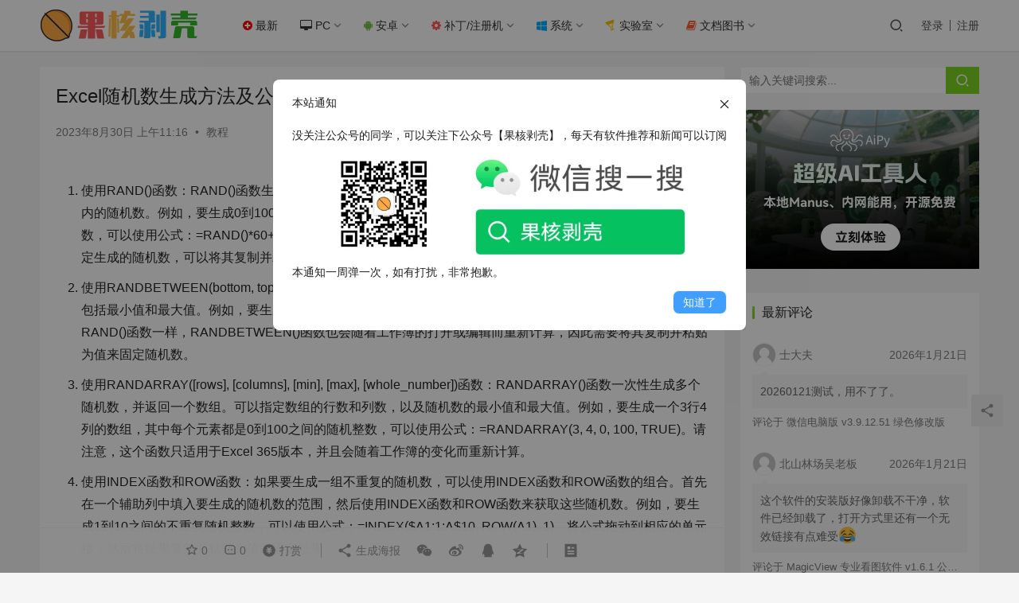

--- FILE ---
content_type: text/html; charset=UTF-8
request_url: https://www.ghxi.com/jc202308308.html
body_size: 19125
content:
<!DOCTYPE html>
<html lang="zh-CN">
<head>
    <meta charset="UTF-8">
    <meta http-equiv="X-UA-Compatible" content="IE=edge,chrome=1">
    <meta name="renderer" content="webkit">
    <meta name="viewport" content="width=device-width,initial-scale=1.0,user-scalable=no,maximum-scale=1,viewport-fit=cover">
    <title>Excel随机数生成方法及公式大全 - 果核剥壳</title>
    
   
    <script>let gh_vip_down=JSON.parse('{"ajax_url":"https:\/\/www.ghxi.com\/wp-admin\/admin-ajax.php","ajax_name":"gh_vip_down"}')</script><script>let wpopt_front = {"ajax_url":"https:\/\/www.ghxi.com\/wp-admin\/admin-ajax.php","ajax_name":"wp_opt","is_post":true,"post_id":39638,"module_post_views_open":true,"module_site_notice_open":true,"module_site_notice_title":"\u672c\u7ad9\u901a\u77e5","module_site_notice_content":"%3Cdiv%3E%E6%B2%A1%E5%85%B3%E6%B3%A8%E5%85%AC%E4%BC%97%E5%8F%B7%E7%9A%84%E5%90%8C%E5%AD%A6%EF%BC%8C%E5%8F%AF%E4%BB%A5%E5%85%B3%E6%B3%A8%E4%B8%8B%E5%85%AC%E4%BC%97%E5%8F%B7%E3%80%90%E6%9E%9C%E6%A0%B8%E5%89%A5%E5%A3%B3%E3%80%91%EF%BC%8C%E6%AF%8F%E5%A4%A9%E6%9C%89%E8%BD%AF%E4%BB%B6%E6%8E%A8%E8%8D%90%E5%92%8C%E6%96%B0%E9%97%BB%E5%8F%AF%E4%BB%A5%E8%AE%A2%E9%98%85%3C%2Fdiv%3E%0A%3Cdiv%20style%3D%22text-align%3A%20center%22%3E%3Cimg%20style%3D%22max-width%3A100%25%22%20height%3D%22150%22%20src%3D%22https%3A%2F%2Fimg.lovestu.com%2F.%2Fuploads%2F2024%2F11%2Fghwxewm2025.webp%22%3E%3C%2Fdiv%3E%0A%3Cdiv%3E%E6%9C%AC%E9%80%9A%E7%9F%A5%E4%B8%80%E5%91%A8%E5%BC%B9%E4%B8%80%E6%AC%A1%EF%BC%8C%E5%A6%82%E6%9C%89%E6%89%93%E6%89%B0%EF%BC%8C%E9%9D%9E%E5%B8%B8%E6%8A%B1%E6%AD%89%E3%80%82%3C%2Fdiv%3E","module_site_notice_time":"7","module_site_notice_hash":229815,"module_site_notice_btn_list":[{"name":"\u77e5\u9053\u4e86","type":"close","url":"","new_window":true,"bg":"#409EFF","color":"#fff"}],"ai_summary_open":true,"ai_summary_animation_open":true,"ai_summary_show_more":true,"img_url":"https:\/\/www.ghxi.com\/wp-content\/plugins\/wp-opt\/static\/img","ai_summary_other_link":"https:\/\/www.ghxi.com\/br2022.html"};</script><script>let wpopt_meta_box = {"show_ai_summary":true,"ai_summary":"","ai_post_description":"","ai_post_keywords":""};</script><meta name="description" content="使用RAND()函数：RAND()函数生成大于等于0且小于1的随机数。通过对其进行简单的运算，可以生成任意范围内的随机数。例如，要生成0到100之间的随机数，可以使用公式：=RAND()*100。要生成20到80之间的随机数，可以使用公式：=RAND()*60+20。请注意，每次打开或编辑工作簿时，RAND()函数会重..." />
<meta property="og:type" content="article" />
<meta property="og:url" content="https://www.ghxi.com/jc202308308.html" />
<meta property="og:site_name" content="果核剥壳" />
<meta property="og:title" content="Excel随机数生成方法及公式大全" />
<meta property="og:image" content="https://img.lovestu.com/./uploads/2023/08/jclogo.webp" />
<meta property="og:description" content="使用RAND()函数：RAND()函数生成大于等于0且小于1的随机数。通过对其进行简单的运算，可以生成任意范围内的随机数。例如，要生成0到100之间的随机数，可以使用公式：=RAND()*100。要生成20到80之间的随机数，可以使用公式：=RAND()*60+20。请注意，每次打开或编辑工作簿时，RAND()函数会重..." />
<link rel="canonical" href="https://www.ghxi.com/jc202308308.html" />
<meta name="applicable-device" content="pc,mobile" />
<meta http-equiv="Cache-Control" content="no-transform" />
<link rel='stylesheet' id='ghshortcode-css' href='https://www.ghxi.com/wp-content/plugins/gh-ShortCode/css/ghshortcode.css?ver=6.4.2' type='text/css' media='all' />
<link rel='stylesheet' id='logindown_css_vipdown-css' href='https://www.ghxi.com/wp-content/plugins/vipdown/css/logindownstyle.css?1_1&#038;ver=6.4.2' type='text/css' media='all' />
<link rel='stylesheet' id='stylesheet-css' href='https://www.ghxi.com/wp-content/themes/justnews_child/style.css?ver=6.9.3' type='text/css' media='all' />
<link rel='stylesheet' id='font-awesome-css' href='https://www.ghxi.com/wp-content/themes/justnews/themer/assets/css/font-awesome.css?ver=6.9.3' type='text/css' media='all' />
<link rel='stylesheet' id='wp-block-library-css' href='https://www.ghxi.com/wp-includes/css/dist/block-library/style.min.css?ver=6.4.2' type='text/css' media='all' />
<style id='classic-theme-styles-inline-css' type='text/css'>
/*! This file is auto-generated */
.wp-block-button__link{color:#fff;background-color:#32373c;border-radius:9999px;box-shadow:none;text-decoration:none;padding:calc(.667em + 2px) calc(1.333em + 2px);font-size:1.125em}.wp-block-file__button{background:#32373c;color:#fff;text-decoration:none}
</style>
<style id='global-styles-inline-css' type='text/css'>
body{--wp--preset--color--black: #000000;--wp--preset--color--cyan-bluish-gray: #abb8c3;--wp--preset--color--white: #ffffff;--wp--preset--color--pale-pink: #f78da7;--wp--preset--color--vivid-red: #cf2e2e;--wp--preset--color--luminous-vivid-orange: #ff6900;--wp--preset--color--luminous-vivid-amber: #fcb900;--wp--preset--color--light-green-cyan: #7bdcb5;--wp--preset--color--vivid-green-cyan: #00d084;--wp--preset--color--pale-cyan-blue: #8ed1fc;--wp--preset--color--vivid-cyan-blue: #0693e3;--wp--preset--color--vivid-purple: #9b51e0;--wp--preset--gradient--vivid-cyan-blue-to-vivid-purple: linear-gradient(135deg,rgba(6,147,227,1) 0%,rgb(155,81,224) 100%);--wp--preset--gradient--light-green-cyan-to-vivid-green-cyan: linear-gradient(135deg,rgb(122,220,180) 0%,rgb(0,208,130) 100%);--wp--preset--gradient--luminous-vivid-amber-to-luminous-vivid-orange: linear-gradient(135deg,rgba(252,185,0,1) 0%,rgba(255,105,0,1) 100%);--wp--preset--gradient--luminous-vivid-orange-to-vivid-red: linear-gradient(135deg,rgba(255,105,0,1) 0%,rgb(207,46,46) 100%);--wp--preset--gradient--very-light-gray-to-cyan-bluish-gray: linear-gradient(135deg,rgb(238,238,238) 0%,rgb(169,184,195) 100%);--wp--preset--gradient--cool-to-warm-spectrum: linear-gradient(135deg,rgb(74,234,220) 0%,rgb(151,120,209) 20%,rgb(207,42,186) 40%,rgb(238,44,130) 60%,rgb(251,105,98) 80%,rgb(254,248,76) 100%);--wp--preset--gradient--blush-light-purple: linear-gradient(135deg,rgb(255,206,236) 0%,rgb(152,150,240) 100%);--wp--preset--gradient--blush-bordeaux: linear-gradient(135deg,rgb(254,205,165) 0%,rgb(254,45,45) 50%,rgb(107,0,62) 100%);--wp--preset--gradient--luminous-dusk: linear-gradient(135deg,rgb(255,203,112) 0%,rgb(199,81,192) 50%,rgb(65,88,208) 100%);--wp--preset--gradient--pale-ocean: linear-gradient(135deg,rgb(255,245,203) 0%,rgb(182,227,212) 50%,rgb(51,167,181) 100%);--wp--preset--gradient--electric-grass: linear-gradient(135deg,rgb(202,248,128) 0%,rgb(113,206,126) 100%);--wp--preset--gradient--midnight: linear-gradient(135deg,rgb(2,3,129) 0%,rgb(40,116,252) 100%);--wp--preset--font-size--small: 13px;--wp--preset--font-size--medium: 20px;--wp--preset--font-size--large: 36px;--wp--preset--font-size--x-large: 42px;--wp--preset--spacing--20: 0.44rem;--wp--preset--spacing--30: 0.67rem;--wp--preset--spacing--40: 1rem;--wp--preset--spacing--50: 1.5rem;--wp--preset--spacing--60: 2.25rem;--wp--preset--spacing--70: 3.38rem;--wp--preset--spacing--80: 5.06rem;--wp--preset--shadow--natural: 6px 6px 9px rgba(0, 0, 0, 0.2);--wp--preset--shadow--deep: 12px 12px 50px rgba(0, 0, 0, 0.4);--wp--preset--shadow--sharp: 6px 6px 0px rgba(0, 0, 0, 0.2);--wp--preset--shadow--outlined: 6px 6px 0px -3px rgba(255, 255, 255, 1), 6px 6px rgba(0, 0, 0, 1);--wp--preset--shadow--crisp: 6px 6px 0px rgba(0, 0, 0, 1);}:where(.is-layout-flex){gap: 0.5em;}:where(.is-layout-grid){gap: 0.5em;}body .is-layout-flow > .alignleft{float: left;margin-inline-start: 0;margin-inline-end: 2em;}body .is-layout-flow > .alignright{float: right;margin-inline-start: 2em;margin-inline-end: 0;}body .is-layout-flow > .aligncenter{margin-left: auto !important;margin-right: auto !important;}body .is-layout-constrained > .alignleft{float: left;margin-inline-start: 0;margin-inline-end: 2em;}body .is-layout-constrained > .alignright{float: right;margin-inline-start: 2em;margin-inline-end: 0;}body .is-layout-constrained > .aligncenter{margin-left: auto !important;margin-right: auto !important;}body .is-layout-constrained > :where(:not(.alignleft):not(.alignright):not(.alignfull)){max-width: var(--wp--style--global--content-size);margin-left: auto !important;margin-right: auto !important;}body .is-layout-constrained > .alignwide{max-width: var(--wp--style--global--wide-size);}body .is-layout-flex{display: flex;}body .is-layout-flex{flex-wrap: wrap;align-items: center;}body .is-layout-flex > *{margin: 0;}body .is-layout-grid{display: grid;}body .is-layout-grid > *{margin: 0;}:where(.wp-block-columns.is-layout-flex){gap: 2em;}:where(.wp-block-columns.is-layout-grid){gap: 2em;}:where(.wp-block-post-template.is-layout-flex){gap: 1.25em;}:where(.wp-block-post-template.is-layout-grid){gap: 1.25em;}.has-black-color{color: var(--wp--preset--color--black) !important;}.has-cyan-bluish-gray-color{color: var(--wp--preset--color--cyan-bluish-gray) !important;}.has-white-color{color: var(--wp--preset--color--white) !important;}.has-pale-pink-color{color: var(--wp--preset--color--pale-pink) !important;}.has-vivid-red-color{color: var(--wp--preset--color--vivid-red) !important;}.has-luminous-vivid-orange-color{color: var(--wp--preset--color--luminous-vivid-orange) !important;}.has-luminous-vivid-amber-color{color: var(--wp--preset--color--luminous-vivid-amber) !important;}.has-light-green-cyan-color{color: var(--wp--preset--color--light-green-cyan) !important;}.has-vivid-green-cyan-color{color: var(--wp--preset--color--vivid-green-cyan) !important;}.has-pale-cyan-blue-color{color: var(--wp--preset--color--pale-cyan-blue) !important;}.has-vivid-cyan-blue-color{color: var(--wp--preset--color--vivid-cyan-blue) !important;}.has-vivid-purple-color{color: var(--wp--preset--color--vivid-purple) !important;}.has-black-background-color{background-color: var(--wp--preset--color--black) !important;}.has-cyan-bluish-gray-background-color{background-color: var(--wp--preset--color--cyan-bluish-gray) !important;}.has-white-background-color{background-color: var(--wp--preset--color--white) !important;}.has-pale-pink-background-color{background-color: var(--wp--preset--color--pale-pink) !important;}.has-vivid-red-background-color{background-color: var(--wp--preset--color--vivid-red) !important;}.has-luminous-vivid-orange-background-color{background-color: var(--wp--preset--color--luminous-vivid-orange) !important;}.has-luminous-vivid-amber-background-color{background-color: var(--wp--preset--color--luminous-vivid-amber) !important;}.has-light-green-cyan-background-color{background-color: var(--wp--preset--color--light-green-cyan) !important;}.has-vivid-green-cyan-background-color{background-color: var(--wp--preset--color--vivid-green-cyan) !important;}.has-pale-cyan-blue-background-color{background-color: var(--wp--preset--color--pale-cyan-blue) !important;}.has-vivid-cyan-blue-background-color{background-color: var(--wp--preset--color--vivid-cyan-blue) !important;}.has-vivid-purple-background-color{background-color: var(--wp--preset--color--vivid-purple) !important;}.has-black-border-color{border-color: var(--wp--preset--color--black) !important;}.has-cyan-bluish-gray-border-color{border-color: var(--wp--preset--color--cyan-bluish-gray) !important;}.has-white-border-color{border-color: var(--wp--preset--color--white) !important;}.has-pale-pink-border-color{border-color: var(--wp--preset--color--pale-pink) !important;}.has-vivid-red-border-color{border-color: var(--wp--preset--color--vivid-red) !important;}.has-luminous-vivid-orange-border-color{border-color: var(--wp--preset--color--luminous-vivid-orange) !important;}.has-luminous-vivid-amber-border-color{border-color: var(--wp--preset--color--luminous-vivid-amber) !important;}.has-light-green-cyan-border-color{border-color: var(--wp--preset--color--light-green-cyan) !important;}.has-vivid-green-cyan-border-color{border-color: var(--wp--preset--color--vivid-green-cyan) !important;}.has-pale-cyan-blue-border-color{border-color: var(--wp--preset--color--pale-cyan-blue) !important;}.has-vivid-cyan-blue-border-color{border-color: var(--wp--preset--color--vivid-cyan-blue) !important;}.has-vivid-purple-border-color{border-color: var(--wp--preset--color--vivid-purple) !important;}.has-vivid-cyan-blue-to-vivid-purple-gradient-background{background: var(--wp--preset--gradient--vivid-cyan-blue-to-vivid-purple) !important;}.has-light-green-cyan-to-vivid-green-cyan-gradient-background{background: var(--wp--preset--gradient--light-green-cyan-to-vivid-green-cyan) !important;}.has-luminous-vivid-amber-to-luminous-vivid-orange-gradient-background{background: var(--wp--preset--gradient--luminous-vivid-amber-to-luminous-vivid-orange) !important;}.has-luminous-vivid-orange-to-vivid-red-gradient-background{background: var(--wp--preset--gradient--luminous-vivid-orange-to-vivid-red) !important;}.has-very-light-gray-to-cyan-bluish-gray-gradient-background{background: var(--wp--preset--gradient--very-light-gray-to-cyan-bluish-gray) !important;}.has-cool-to-warm-spectrum-gradient-background{background: var(--wp--preset--gradient--cool-to-warm-spectrum) !important;}.has-blush-light-purple-gradient-background{background: var(--wp--preset--gradient--blush-light-purple) !important;}.has-blush-bordeaux-gradient-background{background: var(--wp--preset--gradient--blush-bordeaux) !important;}.has-luminous-dusk-gradient-background{background: var(--wp--preset--gradient--luminous-dusk) !important;}.has-pale-ocean-gradient-background{background: var(--wp--preset--gradient--pale-ocean) !important;}.has-electric-grass-gradient-background{background: var(--wp--preset--gradient--electric-grass) !important;}.has-midnight-gradient-background{background: var(--wp--preset--gradient--midnight) !important;}.has-small-font-size{font-size: var(--wp--preset--font-size--small) !important;}.has-medium-font-size{font-size: var(--wp--preset--font-size--medium) !important;}.has-large-font-size{font-size: var(--wp--preset--font-size--large) !important;}.has-x-large-font-size{font-size: var(--wp--preset--font-size--x-large) !important;}
.wp-block-navigation a:where(:not(.wp-element-button)){color: inherit;}
:where(.wp-block-post-template.is-layout-flex){gap: 1.25em;}:where(.wp-block-post-template.is-layout-grid){gap: 1.25em;}
:where(.wp-block-columns.is-layout-flex){gap: 2em;}:where(.wp-block-columns.is-layout-grid){gap: 2em;}
.wp-block-pullquote{font-size: 1.5em;line-height: 1.6;}
</style>
<script type="text/javascript" src="https://www.ghxi.com/wp-content/plugins/gh-ShortCode/js/ghshortcode.js?ver=6.4.2" id="ghshortcodejs-js"></script>
<script type="text/javascript" src="https://www.ghxi.com/wp-content/themes/justnews/themer/assets/js/jquery-3.6.0.min.js?ver=6.9.3" id="jquery-core-js"></script>
<script type="text/javascript" src="https://www.ghxi.com/wp-includes/js/jquery/jquery-migrate.min.js?ver=3.4.1" id="jquery-migrate-js"></script>
<link rel="EditURI" type="application/rsd+xml" title="RSD" href="https://www.ghxi.com/xmlrpc.php?rsd" />
<script type="text/javascript" charset="UTF-8" src="https://cdn.wwads.cn/js/makemoney.js" async></script>
<style type="text/css">.recentcomments a{display:inline !important;padding:0 !important;margin:0 !important;}</style><style>        :root{--theme-color:#7ED321;--theme-hover:#7ED321;}
                    .page-no-sidebar.member-login,.page-no-sidebar.member-register{ background-image: url('https://img.lovestu.com/uploads/2019/02/dlbj.jpg');}
                            body>header.header{background-color: #fff;;}
                    body>header.header .logo img{max-height: 50px;}
                    @media (max-width: 767px){
            body>header.header .logo img{max-height: 26px;}
            }
                .entry .entry-video{ height: 482px;}
        @media (max-width: 1219px){
        .entry .entry-video{ height: 386.49883449883px;}
        }
        @media (max-width: 991px){
        .entry .entry-video{ height: 449.41724941725px;}
        }
        @media (max-width: 767px){
        .entry .entry-video{ height: 344.28571428571px;}
        }
        @media (max-width: 500px){
        .entry .entry-video{ height: 241px;}
        }
                    .post-loop-default .item-img:before,.wpcom-profile-main .profile-posts-list .item-img:before{padding-top: 62.5%;}
            .post-loop-image .item-img:before,.post-loop-card .item-inner:before{padding-top: 62.5%;}
        #modules-25 .item{padding:0}
.footer-bar{z-index:98}
.gh-postnl-excerpt{
	font-size:14px!important;
}
.gh-postnl-category{
	font-size:12px!important;
}
.comment-form-url{
	visibility:hidden;
}

table {
    width: 100%;
    margin: 10px 0;
    border-collapse: collapse;
}

tr:nth-child(2n+1) td {
    background: #fafafa;
}

tr:hover td {
    background-color: #f5f7fa;
}

td {
    transition: background-color .25s ease;
    padding: 8px;
    min-width: 0;
    box-sizing: border-box;
    text-overflow: ellipsis;
    vertical-align: middle;
    position: relative;
    text-align: left;
    border-bottom: 1px solid #ebeef5;
}
.comments-list .comment{
	border-bottom: 1px solid rgba(239,239,239,.8);
}
.gh-postnl-content .btn:focus,.gh-postnl-content .btn:hover {
	position: absolute!important;
}
.wpcom_ad_wrap.ad_single_1 {
	 position: relative;
    border: 2px dashed #ccc;
    padding: 5px;
    border-radius: 2px;
}
@media screen and (max-width: 535px) {
	.wpcom_ad_wrap.ad_single_1 ul{
		padding-top:15px;
	}
}
.wpcom_ad_wrap.ad_single_1 ul{
	padding-left:15px;
	padding-bottom:0;
	
}
.wpcom_ad_wrap.ad_single_1:before {
    content: "恰饭广告还请支持";
    position: absolute;
    right: 0;
    background: #ccc;
    color: #fff;
    top: -1px;
    padding: 2px;
    font-size: 12px;
}
</style>
    <!--[if lte IE 9]><script src="https://www.ghxi.com/wp-content/themes/justnews/js/update.js"></script><![endif]-->
</head>
<body data-rsssl=1 class="post-template-default single single-post postid-39638 single-format-standard lang-cn el-boxed">
<header class="header">
    <div class="container clearfix">
        <div class="navbar-header">
            <button type="button" class="navbar-toggle collapsed" data-toggle="collapse" data-target=".navbar-collapse" aria-label="menu">
                <span class="icon-bar icon-bar-1"></span>
                <span class="icon-bar icon-bar-2"></span>
                <span class="icon-bar icon-bar-3"></span>
            </button>
                        <div class="logo">
                <a href="https://www.ghxi.com" rel="home"><img src="/wp-content/uploads/2019/12/2020logo.png" alt="果核剥壳"></a>
            </div>
        </div>
        <div class="collapse navbar-collapse">
            <nav class="navbar-left primary-menu"><ul id="menu-%e4%b8%bb%e8%8f%9c%e5%8d%95" class="nav navbar-nav wpcom-adv-menu"><li class="menu-item"><a href="https://www.ghxi.com/category/all"><i class="fa fa-plus-circle" style="color:red"></i> 最新</a></li>
<li class="color2 menu-item menu-item-style menu-item-style1 dropdown"><a href="https://www.ghxi.com/category/all/pcsoft" class="dropdown-toggle"><i class="fa fa-desktop"></i> PC</a>
<ul class="dropdown-menu menu-item-wrap menu-item-col-5">
	<li class="menu-item dropdown"><a href="https://www.ghxi.com/category/all/pcsoft/pctools">系统相关</a>
	<ul class="dropdown-menu">
		<li class="menu-item"><a href="https://www.ghxi.com/category/all/pcsoft/pctools/sysplus">系统增强</a></li>
		<li class="menu-item"><a href="https://www.ghxi.com/category/all/pcsoft/ipcsoft">工控软件</a></li>
		<li class="menu-item"><a href="https://www.ghxi.com/category/all/pcsoft/disktools">硬盘工具</a></li>
		<li class="menu-item"><a href="https://www.ghxi.com/category/all/pcsoft/activation">激活工具</a></li>
		<li class="menu-item"><a href="https://www.ghxi.com/category/all/pcsoft/pcsys">驱动软件</a></li>
	</ul>
</li>
	<li class="menu-item"><a href="https://www.ghxi.com/category/all/pcsoft/reedit">资源编辑</a></li>
	<li class="menu-item"><a href="https://www.ghxi.com/category/all/pcsoft/pcgame">电脑游戏</a></li>
	<li class="menu-item"><a href="https://www.ghxi.com/category/all/pcsoft/pic">图像处理</a></li>
	<li class="menu-item"><a href="https://www.ghxi.com/category/all/pcsoft/capture">录像截图</a></li>
	<li class="menu-item"><a href="https://www.ghxi.com/category/all/pcsoft/pcwork">办公教育</a></li>
	<li class="menu-item"><a href="https://www.ghxi.com/category/all/pcsoft/reconnection">远程连接</a></li>
	<li class="menu-item"><a href="https://www.ghxi.com/category/all/pcsoft/pcdown">上传下载</a></li>
	<li class="menu-item"><a href="https://www.ghxi.com/category/all/pcsoft/pcplay">媒体播放</a></li>
	<li class="menu-item"><a href="https://www.ghxi.com/category/all/pcsoft/pcchat">聊天娱乐</a></li>
	<li class="menu-item"><a href="https://www.ghxi.com/category/all/pcsoft/pcdraw">媒体处理</a></li>
	<li class="menu-item"><a href="https://www.ghxi.com/category/all/pcsoft/browser">浏览器</a></li>
	<li class="menu-item"><a href="https://www.ghxi.com/category/all/pcsoft/pccode">编程调试</a></li>
	<li class="menu-item"><a href="https://www.ghxi.com/category/all/pcsoft/reman">资源管理</a></li>
	<li class="menu-item"><a href="https://www.ghxi.com/category/all/pcsoft/netre">网络资源</a></li>
	<li class="menu-item"><a href="https://www.ghxi.com/category/all/pcsoft/protect">加壳脱壳</a></li>
</ul>
</li>
<li class="menu-item dropdown"><a href="https://www.ghxi.com/category/all/android" class="dropdown-toggle"><i class="fa fa-android" style="color:#7ac143"></i> 安卓</a>
<ul class="dropdown-menu menu-item-wrap menu-item-col-5">
	<li class="menu-item"><a href="https://www.ghxi.com/category/all/android/xposed">xposed</a></li>
	<li class="menu-item"><a href="https://www.ghxi.com/category/all/android/anddown">上传下载</a></li>
	<li class="menu-item"><a href="https://www.ghxi.com/category/all/android/andwork">办公开发</a></li>
	<li class="menu-item"><a href="https://www.ghxi.com/category/all/android/zip">压缩解压</a></li>
	<li class="menu-item"><a href="https://www.ghxi.com/category/all/android/player">图像影音</a></li>
	<li class="menu-item"><a href="https://www.ghxi.com/category/all/android/camera">照相摄像</a></li>
	<li class="menu-item"><a href="https://www.ghxi.com/category/all/android/andread">手机阅读</a></li>
	<li class="menu-item"><a href="https://www.ghxi.com/category/all/android/%e6%95%99%e8%82%b2%e6%95%99%e5%ad%a6">教育教学</a></li>
	<li class="menu-item"><a href="https://www.ghxi.com/category/all/android/live">生活相关</a></li>
	<li class="menu-item"><a href="https://www.ghxi.com/category/all/android/tools">系统相关</a></li>
	<li class="menu-item"><a href="https://www.ghxi.com/category/all/android/andchat">社交娱乐</a></li>
	<li class="menu-item"><a href="https://www.ghxi.com/category/all/android/draw">美化软件</a></li>
	<li class="menu-item"><a href="https://www.ghxi.com/category/all/android/anddraw">设计开发</a></li>
	<li class="menu-item"><a href="https://www.ghxi.com/category/all/android/launcher">安卓桌面</a></li>
	<li class="menu-item"><a href="https://www.ghxi.com/category/all/android/appstore">应用市场</a></li>
	<li class="menu-item"><a href="https://www.ghxi.com/category/all/android/ts">编程调试</a></li>
	<li class="menu-item"><a href="https://www.ghxi.com/category/all/android/chrome">浏览器</a></li>
	<li class="menu-item"><a href="https://www.ghxi.com/category/all/android/game">手机游戏</a></li>
</ul>
</li>
<li class="menu-item dropdown"><a href="https://www.ghxi.com/category/all/patch" class="dropdown-toggle"><i class="fa fa-cog" style="color:#fd5c63"></i> 补丁/注册机</a>
<ul class="dropdown-menu menu-item-wrap menu-item-col-5">
	<li class="menu-item"><a href="https://www.ghxi.com/category/all/patch/patchup">上传下载</a></li>
	<li class="menu-item"><a href="https://www.ghxi.com/category/all/patch/drowpatch">设计开发</a></li>
	<li class="menu-item"><a href="https://www.ghxi.com/category/all/patch/patchchat">聊天娱乐</a></li>
	<li class="menu-item"><a href="https://www.ghxi.com/category/all/patch/patchplay">影音播放</a></li>
	<li class="menu-item"><a href="https://www.ghxi.com/category/all/patch/patchwork">办公开发</a></li>
	<li class="menu-item"><a href="https://www.ghxi.com/category/all/patch/code">编程开发</a></li>
	<li class="menu-item"><a href="https://www.ghxi.com/category/all/patch/toolpatch">系统工具</a></li>
</ul>
</li>
<li class="menu-item dropdown"><a href="https://www.ghxi.com/category/all/system" class="dropdown-toggle"><i class=" fa fa-windows" style="color:#00aeff"></i> 系统</a>
<ul class="dropdown-menu menu-item-wrap menu-item-col-5">
	<li class="menu-item menu-item-has-image"><a target="_blank" href="https://www.ghxi.com/category/all/system/win11"><i class="wpcom-icon fa fa-windows menu-item-icon"></i>Win11</a></li>
	<li class="menu-item"><a href="https://www.ghxi.com/category/all/system/win10">Win10</a></li>
	<li class="menu-item"><a href="https://www.ghxi.com/category/all/system/win7">Win7</a></li>
	<li class="menu-item"><a href="https://www.ghxi.com/category/all/system/winxp">WinXp</a></li>
	<li class="menu-item"><a href="https://www.ghxi.com/category/all/system/winpe">WinPE</a></li>
	<li class="menu-item"><a href="https://www.ghxi.com/category/all/system/linux">Linux</a></li>
	<li class="menu-item"><a href="https://www.ghxi.com/category/all/system/androidrom">Android</a></li>
</ul>
</li>
<li class="menu-item dropdown"><a href="https://www.ghxi.com/category/all/laboratory" class="dropdown-toggle"><i class="fa fa-flask fa-spin"  style="color:#ffbe02"></i> 实验室</a>
<ul class="dropdown-menu menu-item-wrap menu-item-col-5">
	<li class="menu-item"><a href="https://www.ghxi.com/category/all/videos">视频资源</a></li>
	<li class="menu-item"><a href="https://www.ghxi.com/category/all/laboratory/qqtools">QQ相关</a></li>
	<li class="menu-item"><a href="https://www.ghxi.com/category/all/laboratory/wallpaper">壁纸</a></li>
	<li class="menu-item"><a href="https://www.ghxi.com/category/web-software">网站程序</a></li>
	<li class="menu-item"><a href="https://www.ghxi.com/category/all/laboratory/wordpress">WordPress</a></li>
	<li class="menu-item"><a href="https://www.ghxi.com/special">专题栏目</a></li>
	<li class="menu-item"><a href="https://www.ghxi.com/category/all/laboratory/design">设计资源</a></li>
</ul>
</li>
<li class="menu-item dropdown"><a href="https://www.ghxi.com/category/all/course" class="dropdown-toggle"><i class="fa fa-book"  style="color:#f66733"></i> 文档图书</a>
<ul class="dropdown-menu menu-item-wrap menu-item-col-5">
	<li class="menu-item current-post-ancestor current-post-parent active"><a href="https://www.ghxi.com/category/patchdoc">教程</a></li>
	<li class="menu-item"><a href="https://www.ghxi.com/category/stuvideo">学习视频</a></li>
	<li class="menu-item"><a href="https://www.ghxi.com/category/tech">技术教程</a></li>
	<li class="menu-item"><a href="https://www.ghxi.com/category/all/course/softuser">软件使用</a></li>
	<li class="menu-item"><a href="https://www.ghxi.com/category/all/course/ebook">电子书</a></li>
</ul>
</li>
</ul></nav>            <div class="navbar-action pull-right">
                <div class="navbar-search-icon j-navbar-search"><i class="wpcom-icon wi"><svg aria-hidden="true"><use xlink:href="#wi-search"></use></svg></i></div>
                                                    <div id="j-user-wrap">
                        <a class="login" href="https://www.ghxi.com/login">登录</a>
                        <a class="login register" href="https://www.ghxi.com/reg">注册</a>
                    </div>
                                                </div>
            <form class="navbar-search" action="https://www.ghxi.com" method="get" role="search">
                <div class="navbar-search-inner">
                    <i class="wpcom-icon wi navbar-search-close"><svg aria-hidden="true"><use xlink:href="#wi-close"></use></svg></i>                    <input type="text" name="s" class="navbar-search-input" autocomplete="off" placeholder="输入关键词搜索..." value="">
                    <button class="navbar-search-btn" type="submit"><i class="wpcom-icon wi"><svg aria-hidden="true"><use xlink:href="#wi-search"></use></svg></i></button>
                </div>
            </form>
        </div><!-- /.navbar-collapse -->
    </div><!-- /.container -->
</header>
<div id="wrap">    <div class="wrap container">
                <main class="main">
                            <article id="post-39638" class="post-39638 post type-post status-publish format-standard has-post-thumbnail hentry category-patchdoc entry">
                    <div class="entry-main">
                                                                        <div class="entry-head">
                                                        <h1 class="entry-title">Excel随机数生成方法及公式大全 - 果核剥壳</h1>
                            <div class="entry-info">
                                                                <time class="entry-date published" datetime="2023-08-30T11:16:51+08:00" pubdate>
                                    2023年8月30日 上午11:16                                </time>
                                <span class="dot">•</span>
                                <a href="https://www.ghxi.com/category/patchdoc" rel="category tag">教程</a>                                                            </div>
                        </div>
                        
                                                <div class="entry-content">
                            <div id="wpopt-ai-summary"></div><div class="aeba0a"
     style="position: relative;border: 2px dashed #ccc;padding: 5px;border-radius: 2px;overflow: hidden;display: none;">
    <ul>
       <!-- <li><strong><a style="font-size:18px;color:green" rel="noreferrer noopener" href="https://ai.59ip.com"
                       target="_blank">【氮气AI】果核旗下AI聚合聊天工具，支持GPT4.0等多种模型和绘画【免费体验】</a></strong>
        </li>-->
       
    </ul>
          
</div>
<style>
    .aeba0a ul{
        margin-bottom:0px!important;
    }
    .aeba0a li{
        margin-bottom:0px!important;
    }
    .aeba0a:before {
        display: none;
        content: "恰饭广告还请支持";
        position: absolute;
        right: 0;
        background: #ccc;
        color: #fff;
        top: -1px;
        padding: 2px;
        font-size: 12px;
    }
    @media (max-width: 992px) {
        .aeba0a:before{display: none}
    }
</style><ol>
<li>使用RAND()函数：RAND()函数生成大于等于0且小于1的随机数。通过对其进行简单的运算，可以生成任意范围内的随机数。例如，要生成0到100之间的随机数，可以使用公式：=RAND()*100。要生成20到80之间的随机数，可以使用公式：=RAND()*60+20。请注意，每次打开或编辑工作簿时，RAND()函数会重新计算，如果要固定生成的随机数，可以将其复制并粘贴为值。</li>
<li>使用RANDBETWEEN(bottom, top)函数：RANDBETWEEN(bottom, top)函数直接生成指定范围内的随机整数，包括最小值和最大值。例如，要生成1到10之间的随机整数，可以使用公式：=RANDBETWEEN(1, 10)。与RAND()函数一样，RANDBETWEEN()函数也会随着工作簿的打开或编辑而重新计算，因此需要将其复制并粘贴为值来固定随机数。</li>
<li>使用RANDARRAY([rows], [columns], [min], [max], [whole_number])函数：RANDARRAY()函数一次性生成多个随机数，并返回一个数组。可以指定数组的行数和列数，以及随机数的最小值和最大值。例如，要生成一个3行4列的数组，其中每个元素都是0到100之间的随机整数，可以使用公式：=RANDARRAY(3, 4, 0, 100, TRUE)。请注意，这个函数只适用于Excel 365版本，并且会随着工作簿的变化而重新计算。</li>
<li>使用INDEX函数和ROW函数：如果要生成一组不重复的随机数，可以使用INDEX函数和ROW函数的组合。首先在一个辅助列中填入要生成的随机数的范围，然后使用INDEX函数和ROW函数来获取这些随机数。例如，要生成1到10之间的不重复随机整数，可以使用公式：=INDEX($A<span class="katex"><span class="katex-mathml">1:</span><span class="katex-html" aria-hidden="true"><span class="base"><span class="mord">1</span><span class="mrel">:</span></span></span></span>A$10, ROW(A1), 1)。将公式拖动到相应的单元格，然后将结果复制并粘贴为值来固定结果。</li>
<li>使用VLOOKUP函数和RAND函数：另一种生成不重复随机数的方法是使用VLOOKUP函数和RAND函数的组合。首先创建一个辅助区域，其中一列填入0到1之间的随机小数（使用RAND()函数），另一列填入要生成的随机数的范围。然后使用VLOOKUP函数来查找与随机小数匹配的随机数。例如，要生成1到10之间的不重复随机整数，可以使用公式：=VLOOKUP(RAND(), $A<span class="katex"><span class="katex-mathml">1:</span><span class="katex-html" aria-hidden="true"><span class="base"><span class="mord">1</span><span class="mrel">:</span></span></span></span>B$10, 2, FALSE)。将公式拖动到相应的单元格，并将辅助区域按照随机小数升序排序。最后将结果复制并粘贴为值来固定结果。</li>
</ol>
                                                        <div class="entry-copyright"><p>如果您喜欢本站，<a href="https://www.ghxi.com/pay">点击这儿</a>不花一分钱捐赠本站</p>
<p>这些信息可能会帮助到你：<a href="https://www.yuque.com/applek/ghxi/downhelp" style="color:#00aeff" target="_blank"><i class="fa fa-arrow-down" aria-hidden="true"></i> 下载帮助</a>  |  <a href="https://www.ghxi.com/help01.html"  style="color:red" target="_blank" target="_blank"><i class="fa fa-exclamation-triangle" aria-hidden="true"></i> 报毒说明</a>  |  <a href="https://www.ghxi.com/help02.html"  style="color:#ffbe02"><i class="fa fa-info-circle" aria-hidden="true"></i> 进站必看</a></p>
<p>修改版本安卓软件，加群提示为修改者自留，<b>非本站信息</b>，注意鉴别</p></div>                        </div>

                        <div class="entry-tag"></div>
                        <div class="entry-action">
                            <div class="btn-zan" data-id="39638"><i class="wpcom-icon wi"><svg aria-hidden="true"><use xlink:href="#wi-thumb-up-fill"></use></svg></i> 赞 <span class="entry-action-num">(0)</span></div>

                                                    </div>

                        <div class="entry-bar">
                            <div class="entry-bar-inner clearfix">
                                                                <div class="info text-center">
                                    <div class="info-item meta">
                                                                                    <a class="meta-item j-heart" href="javascript:;" data-id="39638"><i class="wpcom-icon wi"><svg aria-hidden="true"><use xlink:href="#wi-star"></use></svg></i> <span class="data">0</span></a>                                        <a class="meta-item" href="#comments"><i class="wpcom-icon wi"><svg aria-hidden="true"><use xlink:href="#wi-comment"></use></svg></i> <span class="data">0</span></a>                                                                                    <a class="meta-item dashang" href="javascript:;">
                                                <i class="wpcom-icon wi"><svg aria-hidden="true"><use xlink:href="#wi-cny-circle-fill"></use></svg></i> 打赏                                                <span class="dashang-img dashang-img2">
                                                                                                            <span>
                                                        <img src="/wp-content/uploads/2017/10/1507107721.png" alt="微信扫一扫"/>
                                                            微信扫一扫                                                    </span>
                                                                                                                                                                <span>
                                                        <img src="/wp-content/uploads/2017/10/1507107679.png" alt="支付宝扫一扫"/>
                                                            支付宝扫一扫                                                    </span>
                                                                                                    </span>
                                            </a>
                                                                            </div>
                                    <div class="info-item share">
                                        <a class="meta-item mobile j-mobile-share" href="javascript:;" data-id="39638" data-qrcode="https://www.ghxi.com/jc202308308.html"><i class="wpcom-icon wi"><svg aria-hidden="true"><use xlink:href="#wi-share"></use></svg></i> 生成海报</a>
                                                                                    <a class="meta-item wechat" data-share="wechat" target="_blank" rel="nofollow" href="#">
                                                <i class="wpcom-icon wi"><svg aria-hidden="true"><use xlink:href="#wi-wechat"></use></svg></i>                                            </a>
                                                                                    <a class="meta-item weibo" data-share="weibo" target="_blank" rel="nofollow" href="#">
                                                <i class="wpcom-icon wi"><svg aria-hidden="true"><use xlink:href="#wi-weibo"></use></svg></i>                                            </a>
                                                                                    <a class="meta-item qq" data-share="qq" target="_blank" rel="nofollow" href="#">
                                                <i class="wpcom-icon wi"><svg aria-hidden="true"><use xlink:href="#wi-qq"></use></svg></i>                                            </a>
                                                                                    <a class="meta-item qzone" data-share="qzone" target="_blank" rel="nofollow" href="#">
                                                <i class="wpcom-icon wi"><svg aria-hidden="true"><use xlink:href="#wi-qzone"></use></svg></i>                                            </a>
                                                                            </div>
                                    <div class="info-item act">
                                        <a href="javascript:;" id="j-reading"><i class="wpcom-icon wi"><svg aria-hidden="true"><use xlink:href="#wi-article"></use></svg></i></a>
                                    </div>
                                </div>
                            </div>
                        </div>
                    </div>

                                            <div class="entry-page">
                                                            <div class="entry-page-prev j-lazy" style="background-image: url(https://www.ghxi.com/wp-content/themes/justnews/themer/assets/images/lazy.png);" data-original="https://img.lovestu.com/./uploads/2023/08/jclogo.webp">
                                    <a href="https://www.ghxi.com/jc202308307.html" title="如何正确格式化U盘并保证数据安全" rel="prev">
                                        <span>如何正确格式化U盘并保证数据安全</span>
                                    </a>
                                    <div class="entry-page-info">
                                        <span class="pull-left"><i class="wpcom-icon wi"><svg aria-hidden="true"><use xlink:href="#wi-arrow-left-double"></use></svg></i> 上一篇</span>
                                        <span class="pull-right">2023年8月30日 上午11:15</span>
                                    </div>
                                </div>
                                                                                        <div class="entry-page-next j-lazy" style="background-image: url(https://www.ghxi.com/wp-content/themes/justnews/themer/assets/images/lazy.png);" data-original="https://img.lovestu.com/./uploads/2023/08/jclogo.webp">
                                    <a href="https://www.ghxi.com/jc202308309.html" title="如何使用systemctl命令管理Linux系统中的服务" rel="next">
                                        <span>如何使用systemctl命令管理Linux系统中的服务</span>
                                    </a>
                                    <div class="entry-page-info">
                                        <span class="pull-right">下一篇 <i class="wpcom-icon wi"><svg aria-hidden="true"><use xlink:href="#wi-arrow-right-double"></use></svg></i></span>
                                        <span class="pull-left">2023年8月30日 上午11:18</span>
                                    </div>
                                </div>
                                                    </div>
                                        <div class="wpcom_ad_wrap ad_single_2"><img src="https://img.lovestu.com/./uploads/2023/07/wxjkghbanner2023.webp"  style="width:100%"></div>                                            <div class="entry-related-posts">
                            <h3 class="entry-related-title">相关推荐</h3><ul class="entry-related cols-3 post-loop post-loop-list"><li class="item">
    <a href="https://www.ghxi.com/jc202402017.html" target="_blank" rel="bookmark">
        dns服务器添加域的方法是什么    </a>
    <span class="date">2024年2月1日</span>
</li><li class="item">
    <a href="https://www.ghxi.com/jc202310035.html" target="_blank" rel="bookmark">
        如何安全有效地在Linux系统中删除软链接    </a>
    <span class="date">2023年10月3日</span>
</li><li class="item">
    <a href="https://www.ghxi.com/jc202310033.html" target="_blank" rel="bookmark">
        Oracle四舍五入怎么实现    </a>
    <span class="date">2023年10月3日</span>
</li><li class="item">
    <a href="https://www.ghxi.com/jc202312225.html" target="_blank" rel="bookmark">
        怎么设置textarea的高宽    </a>
    <span class="date">2023年12月22日</span>
</li><li class="item">
    <a href="https://www.ghxi.com/jc202310211.html" target="_blank" rel="bookmark">
        掌握Photoshop快捷键设置方法，提升工作效率    </a>
    <span class="date">2023年10月20日</span>
</li><li class="item">
    <a href="https://www.ghxi.com/jc202402294.html" target="_blank" rel="bookmark">
        win10怎么看电脑流量使用情况    </a>
    <span class="date">2024年2月29日</span>
</li><li class="item">
    <a href="https://www.ghxi.com/jc202312044.html" target="_blank" rel="bookmark">
        怎么使用云存储服务器    </a>
    <span class="date">2023年12月4日</span>
</li><li class="item">
    <a href="https://www.ghxi.com/jc202310031.html" target="_blank" rel="bookmark">
        动漫OP和ED的重要性：如何塑造动画氛围和提升观看体验    </a>
    <span class="date">2023年10月3日</span>
</li><li class="item">
    <a href="https://www.ghxi.com/jc202310139.html" target="_blank" rel="bookmark">
        如何为Word文档添加水印：详细步骤和技巧    </a>
    <span class="date">2023年10月13日</span>
</li><li class="item">
    <a href="https://www.ghxi.com/jc202310114.html" target="_blank" rel="bookmark">
        oracle如何替换字符串    </a>
    <span class="date">2023年10月11日</span>
</li></ul>                        </div>
                    
<div id="comments" class="entry-comments">
    	<div id="respond" class="comment-respond">
		<h3 id="reply-title" class="comment-reply-title">发表回复 <small><a rel="nofollow" id="cancel-comment-reply-link" href="/jc202308308.html#respond" style="display:none;"><i class="wpcom-icon wi"><svg aria-hidden="true"><use xlink:href="#wi-close"></use></svg></i></a></small></h3><form action="https://www.ghxi.com/wp-comments-post.php" method="post" id="commentform" class="comment-form" novalidate><input type="hidden" id="osversion" name="osversion" value="0"><div style="padding: 5px">评论问题之前，<b><a style="color:red" target="_blank" href="https://www.yuque.com/applek/ghxi">点击我</a></b>，能帮你解决大部分问题</div><p class="comment-notes"><span id="email-notes">您的电子邮箱地址不会被公开。</span> <span class="required-field-message">必填项已用<span class="required">*</span>标注</span></p><div class="comment-form-comment"><textarea id="comment" name="comment" class="required" rows="4" placeholder="写下你的评论…"></textarea><div class="comment-form-smile j-smilies" data-target="#comment"><i class="wpcom-icon wi smile-icon"><svg aria-hidden="true"><use xlink:href="#wi-emotion"></use></svg></i></div></div><div class="comment-form-author"><label for="author"><span class="required">*</span>昵称：</label><input id="author" name="author" type="text" value="" size="30" class="required"></div>
<div class="comment-form-email"><label for="email"><span class="required">*</span>邮箱：</label><input id="email" name="email" type="text" value="" class="required"></div>
<div class="comment-form-url"><label for="url">网址：</label><input id="url" name="url" type="text" value="" size="30"></div>
<label class="comment-form-cookies-consent"><input id="wp-comment-cookies-consent" name="wp-comment-cookies-consent" type="checkbox" value="yes"> 记住昵称、邮箱和网址，下次评论免输入</label>
<div class="form-submit"><button name="submit" type="submit" id="submit" class="btn btn-primary btn-xs submit">提交</button> <input type='hidden' name='comment_post_ID' value='39638' id='comment_post_ID' />
<input type='hidden' name='comment_parent' id='comment_parent' value='0' />
</div></form>	</div><!-- #respond -->
		</div><!-- .comments-area -->
                </article>
                    </main>
                    <aside class="sidebar">
                <div id="search-4" class="widget widget_search"><h3 class="widget-title"><span>搜索内容</span></h3><form class="search-form" action="https://www.ghxi.com" method="get" role="search">
    <input type="text" class="keyword" name="s" placeholder="输入关键词搜索..." value="">
    <button type="submit" class="submit"><i class="wpcom-icon wi"><svg aria-hidden="true"><use xlink:href="#wi-search"></use></svg></i></button>
</form></div>        <div style="margin: 10px 0">
            <a href="https://www.aipyaipy.com/?ghxi_com" target="_blank"><img style="" src="https://img.lovestu.com/./uploads/2025/10/aipaiaside.webp"
                                                              width="100%"></a>
        </div>
        <div id="wpcom-html-ad-4" class="widget widget_html_ad"><div class="wwads-cn wwads-vertical" data-id="179" style="width:100%"></div></div><div id="wpcom-comments-4" class="widget widget_comments"><h3 class="widget-title"><span>最新评论</span></h3>            <ul>
                                    <li>
                        <div class="comment-info">
                            <a href="#" target="_blank" rel=nofollow>
                                <img alt='士大夫' src='//img.lovestu.com/./uploads/2020/08/touxiangmoren.jpg' class='avatar avatar-60 photo' height='60' width='60' />                                <span class="comment-author">士大夫</span>
                            </a>
                            <span>2026年1月21日</span>
                        </div>
                        <div class="comment-excerpt">
                            <p>20260121测试，用不了了。</p>
                        </div>
                        <p class="comment-post">
                            评论于 <a href="https://www.ghxi.com/pcwechat.html" target="_blank">微信电脑版 v3.9.12.51 绿色修改版</a>
                        </p>
                    </li>
                                    <li>
                        <div class="comment-info">
                            <a href="https://www.ghxi.com/user/252912" target="_blank" class="j-user-card" data-user="262840">
                                <img alt='北山林场吴老板' src='//img.lovestu.com/./uploads/2020/08/touxiangmoren.jpg' class='avatar avatar-60 photo' height='60' width='60' />                                <span class="comment-author">北山林场吴老板</span>
                            </a>
                            <span>2026年1月21日</span>
                        </div>
                        <div class="comment-excerpt">
                            <p>这个软件的安装版好像卸载不干净，软件已经卸载了，打开方式里还有一个无效链接有点难受<img src="https://www.ghxi.com/wp-content/themes/justnews/themer/assets/images/smilies/xiaoku.svg" alt="笑哭" class="wp-smiley j-lazy" /></p>
                        </div>
                        <p class="comment-post">
                            评论于 <a href="https://www.ghxi.com/magicview.html" target="_blank">MagicView 专业看图软件 v1.6.1 公测版</a>
                        </p>
                    </li>
                                    <li>
                        <div class="comment-info">
                            <a href="https://www.ghxi.com/user/applek" target="_blank" class="j-user-card" data-user="1">
                                <img alt='果核剥壳' src='https://thirdqq.qlogo.cn/g?b=oidb&k=JiczqVQdiaXEJQwOQGkrA6HQ&s=100&t=1483345772' class='avatar avatar-60 photo' height='60' width='60' />                                <span class="comment-author">果核剥壳</span>
                            </a>
                            <span>2026年1月21日</span>
                        </div>
                        <div class="comment-excerpt">
                            <p>你试试右键，打开方式，选择本软件</p>
                        </div>
                        <p class="comment-post">
                            评论于 <a href="https://www.ghxi.com/magicview.html" target="_blank">MagicView 专业看图软件 v1.6.1 公测版</a>
                        </p>
                    </li>
                                    <li>
                        <div class="comment-info">
                            <a href="#" target="_blank" rel=nofollow>
                                <img alt='ctsoldier' src='//img.lovestu.com/./uploads/2020/08/touxiangmoren.jpg' class='avatar avatar-60 photo' height='60' width='60' />                                <span class="comment-author">ctsoldier</span>
                            </a>
                            <span>2026年1月21日</span>
                        </div>
                        <div class="comment-excerpt">
                            <p>试试6811</p>
                        </div>
                        <p class="comment-post">
                            评论于 <a href="https://www.ghxi.com/gfybwin1021h2.html" target="_blank">【官方原版】Windows 10 v22H2 19045.6811</a>
                        </p>
                    </li>
                                    <li>
                        <div class="comment-info">
                            <a href="https://www.ghxi.com/user/78841" target="_blank" class="j-user-card" data-user="301137">
                                <img alt='78841' src='//img.lovestu.com/./uploads/2020/08/touxiangmoren.jpg' class='avatar avatar-60 photo' height='60' width='60' />                                <span class="comment-author">78841</span>
                            </a>
                            <span>2026年1月20日</span>
                        </div>
                        <div class="comment-excerpt">
                            <p>还不错没有广告，完全可以替代迅雷</p>
                        </div>
                        <p class="comment-post">
                            评论于 <a href="https://www.ghxi.com/jgxz.html" target="_blank">Android 极光下载器 v1.0.6</a>
                        </p>
                    </li>
                                    <li>
                        <div class="comment-info">
                            <a href="https://www.ghxi.com/user/a72231789" target="_blank" class="j-user-card" data-user="46968">
                                <img alt='a72231789' src='https://thirdqq.qlogo.cn/g?b=oidb&k=SB14VjwjVcSSThhwznEUow&s=100&t=1569125913' class='avatar avatar-60 photo' height='60' width='60' />                                <span class="comment-author">a72231789</span>
                            </a>
                            <span>2026年1月20日</span>
                        </div>
                        <div class="comment-excerpt">
                            <p>为什么ARW和WEBP格式没办法关联，我是全选然后点击应用关联</p>
                        </div>
                        <p class="comment-post">
                            评论于 <a href="https://www.ghxi.com/magicview.html" target="_blank">MagicView 专业看图软件 v1.6.1 公测版</a>
                        </p>
                    </li>
                                    <li>
                        <div class="comment-info">
                            <a href="https://www.ghxi.com/user/2329073340" target="_blank" class="j-user-card" data-user="41642">
                                <img alt='2329073340' src='//www.ghxi.com/wp-content/uploads/member/avatars/4310e7089b450d8c.1619108130.jpg' class='avatar avatar-60 photo' height='60' width='60' />                                <span class="comment-author">2329073340</span>
                            </a>
                            <span>2026年1月20日</span>
                        </div>
                        <div class="comment-excerpt">
                            <p>站长能搞一下 foobar 安卓汉化版吗</p>
                        </div>
                        <p class="comment-post">
                            评论于 <a href="https://www.ghxi.com/foobar2000.html" target="_blank">Foobar2000 v2.25.5.20260120 汉化版</a>
                        </p>
                    </li>
                                    <li>
                        <div class="comment-info">
                            <a href="https://www.ghxi.com/user/2017298137" target="_blank" class="j-user-card" data-user="171946">
                                <img alt='2017298137' src='//img.lovestu.com/./uploads/2020/08/touxiangmoren.jpg' class='avatar avatar-60 photo' height='60' width='60' />                                <span class="comment-author">2017298137</span>
                            </a>
                            <span>2026年1月20日</span>
                        </div>
                        <div class="comment-excerpt">
                            <p>净化找不到路径</p>
                        </div>
                        <p class="comment-post">
                            评论于 <a href="https://www.ghxi.com/yyspeak.html" target="_blank">YY语音 v9.52.0.0 绿色纯净版</a>
                        </p>
                    </li>
                                    <li>
                        <div class="comment-info">
                            <a href="#" target="_blank" rel=nofollow>
                                <img alt='UKA' src='//img.lovestu.com/./uploads/2020/08/touxiangmoren.jpg' class='avatar avatar-60 photo' height='60' width='60' />                                <span class="comment-author">UKA</span>
                            </a>
                            <span>2026年1月20日</span>
                        </div>
                        <div class="comment-excerpt">
                            <p>你 这么改了真的就可以同步了吗？我的还是不行</p>
                        </div>
                        <p class="comment-post">
                            评论于 <a href="https://www.ghxi.com/vivaldi.html" target="_blank">Vivaldi(个性浏览器) v7.7.3851.67 官方中文版</a>
                        </p>
                    </li>
                                    <li>
                        <div class="comment-info">
                            <a href="#" target="_blank" rel=nofollow>
                                <img alt='UKA' src='//img.lovestu.com/./uploads/2020/08/touxiangmoren.jpg' class='avatar avatar-60 photo' height='60' width='60' />                                <span class="comment-author">UKA</span>
                            </a>
                            <span>2026年1月20日</span>
                        </div>
                        <div class="comment-excerpt">
                            <p>确定是这样吗？好像不符合host的格式，写了操作了，没用，2026年1月</p>
                        </div>
                        <p class="comment-post">
                            评论于 <a href="https://www.ghxi.com/vivaldi.html" target="_blank">Vivaldi(个性浏览器) v7.7.3851.67 官方中文版</a>
                        </p>
                    </li>
                            </ul>
        </div><div id="wpcom-post-thumb-2" class="widget widget_post_thumb"><h3 class="widget-title"><span>手气不错</span></h3>
            <ul>
                
                    <li class="item">
                        
                            <div class="item-img">
                                <a class="item-img-inner" href="https://www.ghxi.com/new2022041301.html" title="iPhone 14和Apple Watch将支持卫星通讯，可直接绕过运营商">
                                    <img src="https://www.ghxi.com/wp-content/themes/justnews/themer/assets/images/lazy.png" class="attachment-default size-default wp-post-image j-lazy" alt="iPhone 14和Apple Watch将支持卫星通讯，可直接绕过运营商" decoding="async" data-original="https://img.lovestu.com/./uploads/2022/04/new202204130101.webp" />
                                </a>
                            </div>
                        
                        <div class="item-content">
                            <p class="item-title"><a href="https://www.ghxi.com/new2022041301.html" title="iPhone 14和Apple Watch将支持卫星通讯，可直接绕过运营商">iPhone 14和Apple Watch将支持卫星通讯，可直接绕过运营商</a></p>
                            <p class="item-date">2022年4月13日</p>
                        </div>
                    </li>
                
                    <li class="item">
                        
                            <div class="item-img">
                                <a class="item-img-inner" href="https://www.ghxi.com/jc202401258.html" title="win7系统共享无线网络的操作方法有哪些">
                                    <img src="https://www.ghxi.com/wp-content/themes/justnews/themer/assets/images/lazy.png" class="attachment-default size-default wp-post-image j-lazy" alt="win7系统共享无线网络的操作方法有哪些" decoding="async" data-original="https://img.lovestu.com/./uploads/2023/08/jclogo.webp" />
                                </a>
                            </div>
                        
                        <div class="item-content">
                            <p class="item-title"><a href="https://www.ghxi.com/jc202401258.html" title="win7系统共享无线网络的操作方法有哪些">win7系统共享无线网络的操作方法有哪些</a></p>
                            <p class="item-date">2024年1月25日</p>
                        </div>
                    </li>
                
                    <li class="item">
                        
                            <div class="item-img">
                                <a class="item-img-inner" href="https://www.ghxi.com/roubao.html" title="Android 肉包(手机自动化助手) v1.4.2">
                                    <img src="https://www.ghxi.com/wp-content/themes/justnews/themer/assets/images/lazy.png" class="attachment-default size-default wp-post-image j-lazy" alt="Android 肉包(手机自动化助手) v1.4.2" decoding="async" data-original="https://img.lovestu.com/./uploads/2026/01/roubaotu.avif" />
                                </a>
                            </div>
                        
                        <div class="item-content">
                            <p class="item-title"><a href="https://www.ghxi.com/roubao.html" title="Android 肉包(手机自动化助手) v1.4.2">Android 肉包(手机自动化助手) v1.4.2</a></p>
                            <p class="item-date">2026年1月6日</p>
                        </div>
                    </li>
                
                    <li class="item">
                        
                        <div class="item-content item-no-thumb">
                            <p class="item-title"><a href="https://www.ghxi.com/ghgh017.html" title="【果核干货】PC程序联网？你说了算">【果核干货】PC程序联网？你说了算</a></p>
                            <p class="item-date">2018年11月8日</p>
                        </div>
                    </li>
                
                    <li class="item">
                        
                            <div class="item-img">
                                <a class="item-img-inner" href="https://www.ghxi.com/pdfshaper.html" title="PDF Shaper v15.3 绿色版">
                                    <img src="https://www.ghxi.com/wp-content/themes/justnews/themer/assets/images/lazy.png" class="attachment-default size-default wp-post-image j-lazy" alt="PDF Shaper v15.3 绿色版" decoding="async" data-original="https://img.lovestu.com/./uploads/2020/05/PDFShaper.png" />
                                </a>
                            </div>
                        
                        <div class="item-content">
                            <p class="item-title"><a href="https://www.ghxi.com/pdfshaper.html" title="PDF Shaper v15.3 绿色版">PDF Shaper v15.3 绿色版</a></p>
                            <p class="item-date">2025年9月4日</p>
                        </div>
                    </li>
                
                    <li class="item">
                        
                            <div class="item-img">
                                <a class="item-img-inner" href="https://www.ghxi.com/qqplayer.html" title="QQ影音v4.6.3.1104 纯净版">
                                    <img width="240" height="160" src="https://www.ghxi.com/wp-content/themes/justnews/themer/assets/images/lazy.png" class="attachment-default size-default wp-post-image j-lazy" alt="QQ影音v4.6.3.1104 纯净版" decoding="async" data-original="https://img.lovestu.com/./uploads/2019/03/qqvideo.png" />
                                </a>
                            </div>
                        
                        <div class="item-content">
                            <p class="item-title"><a href="https://www.ghxi.com/qqplayer.html" title="QQ影音v4.6.3.1104 纯净版">QQ影音v4.6.3.1104 纯净版</a></p>
                            <p class="item-date">2020年3月27日</p>
                        </div>
                    </li>
                
                    <li class="item">
                        
                            <div class="item-img">
                                <a class="item-img-inner" href="https://www.ghxi.com/itubego.html" title="【正版特惠】支持 10,000+ 在线音频视频极速下载工具！">
                                    <img src="https://www.ghxi.com/wp-content/themes/justnews/themer/assets/images/lazy.png" class="attachment-default size-default wp-post-image j-lazy" alt="【正版特惠】支持 10,000+ 在线音频视频极速下载工具！" decoding="async" data-original="https://img.lovestu.com/./uploads/2024/03/iTubeGo.webp" />
                                </a>
                            </div>
                        
                        <div class="item-content">
                            <p class="item-title"><a href="https://www.ghxi.com/itubego.html" title="【正版特惠】支持 10,000+ 在线音频视频极速下载工具！">【正版特惠】支持 10,000+ 在线音频视频极速下载工具！</a></p>
                            <p class="item-date">2024年3月26日</p>
                        </div>
                    </li>
                
                    <li class="item">
                        
                            <div class="item-img">
                                <a class="item-img-inner" href="https://www.ghxi.com/wx20220720.html" title="这款国产神器，我已经悄悄用上了">
                                    <img src="https://www.ghxi.com/wp-content/themes/justnews/themer/assets/images/lazy.png" class="attachment-default size-default wp-post-image j-lazy" alt="这款国产神器，我已经悄悄用上了" decoding="async" data-original="https://img.lovestu.com/./uploads/2022/10/20220720.webp" />
                                </a>
                            </div>
                        
                        <div class="item-content">
                            <p class="item-title"><a href="https://www.ghxi.com/wx20220720.html" title="这款国产神器，我已经悄悄用上了">这款国产神器，我已经悄悄用上了</a></p>
                            <p class="item-date">2022年10月11日</p>
                        </div>
                    </li>
                
                    <li class="item">
                        
                            <div class="item-img">
                                <a class="item-img-inner" href="https://www.ghxi.com/new2023092501.html" title="抖音推出“闪电搜索”，为旗下第四个搜索品牌">
                                    <img src="https://www.ghxi.com/wp-content/themes/justnews/themer/assets/images/lazy.png" class="attachment-default size-default wp-post-image j-lazy" alt="抖音推出“闪电搜索”，为旗下第四个搜索品牌" decoding="async" data-original="https://img.lovestu.com/./uploads/2023/09/xw2023092501.webp" />
                                </a>
                            </div>
                        
                        <div class="item-content">
                            <p class="item-title"><a href="https://www.ghxi.com/new2023092501.html" title="抖音推出“闪电搜索”，为旗下第四个搜索品牌">抖音推出“闪电搜索”，为旗下第四个搜索品牌</a></p>
                            <p class="item-date">2023年9月25日</p>
                        </div>
                    </li>
                
                    <li class="item">
                        
                            <div class="item-img">
                                <a class="item-img-inner" href="https://www.ghxi.com/cdr2020green.html" title="CorelDRAW Technical Suite 2020 v22.0.0.412 安装版">
                                    <img width="240" height="160" src="https://www.ghxi.com/wp-content/themes/justnews/themer/assets/images/lazy.png" class="attachment-default size-default wp-post-image j-lazy" alt="CorelDRAW Technical Suite 2020 v22.0.0.412 安装版" decoding="async" data-original="https://img.lovestu.com/./uploads/2019/03/cdr2019.png" />
                                </a>
                            </div>
                        
                        <div class="item-content">
                            <p class="item-title"><a href="https://www.ghxi.com/cdr2020green.html" title="CorelDRAW Technical Suite 2020 v22.0.0.412 安装版">CorelDRAW Technical Suite 2020 v22.0.0.412 安装版</a></p>
                            <p class="item-date">2020年6月12日</p>
                        </div>
                    </li>
                
            </ul>
        </div>            </aside>
            </div>
</div>
<footer class="footer width-footer-bar">
    <div class="container">
        <div class="clearfix">
                        <div class="footer-col footer-col-copy">
                <ul class="footer-nav hidden-xs"><li id="menu-item-10346" class="menu-item menu-item-10346"><a href="https://www.ghxi.com/about">关于网站</a></li>
<li id="menu-item-10345" class="menu-item menu-item-10345"><a href="https://www.ghxi.com/help-down">帮助</a></li>
<li id="menu-item-10420" class="menu-item menu-item-10420"><a href="https://www.ghxi.com/pay">免费捐赠</a></li>
<li id="menu-item-18625" class="menu-item menu-item-18625"><a href="https://www.ghxi.com/joinvip">加入果核</a></li>
<li id="menu-item-11901" class="menu-item menu-item-11901"><a href="https://www.ghxi.com/cooperation">合作</a></li>
<li id="menu-item-11564" class="menu-item menu-item-11564"><a href="https://www.ghxi.com/delre">侵权删除</a></li>
<li id="menu-item-12774" class="menu-item menu-item-12774"><a target="_blank" rel="noopener" href="https://www.ghxi.com/jmp-tg">资源提交</a></li>
<li id="menu-item-33822" class="menu-item menu-item-33822"><a href="https://www.ghxi.com/tz31.html">API</a></li>
<li id="menu-item-38217" class="menu-item menu-item-38217"><a href="https://www.ghxi.com/sitemap.xml">SiteMap</a></li>
</ul>                <div class="copyright">
                    <p>免责声明：本站为个人博客，博客所发布的一切修改补丁、注册机和注册信息及软件的文章仅限用于学习和研究目的；不得将上述内容用于商业或者非法用途，否则，一切后果请用户自负。本站信息来自网络，版权争议与本站无关，您必须在下载后的24个小时之内，从您的电脑中彻底删除上述内容。访问和下载本站内容，说明您已同意上述条款。</p>
<p>本站为非盈利性站点，VIP功能仅仅作为用户喜欢本站捐赠打赏功能，本站不贩卖软件，所有内容不作为商业行为。</p>
<p>Copyright © 2025 果核剥壳 - <a href="https://beian.miit.gov.cn" target="_blank" rel="noopener">琼ICP备2021004479号-1</a></p>
                </div>
            </div>
            <div class="footer-col footer-col-sns">
                <div class="footer-sns">
                                                <a class="sns-wx" href="javascript:;" aria-label="icon">
                                <i class="wpcom-icon fa fa-wechat sns-icon"></i>                                <span style="background-image:url(https://img.lovestu.com/./uploads/2019/06/ghewm.png);"></span>                            </a>
                                        </div>
            </div>
        </div>
    </div>
</footer>
            <div class="action action-style-0 action-color-0 action-pos-0" style="bottom:20%;">
                                                    <div class="action-item j-share">
                        <i class="wpcom-icon wi action-item-icon"><svg aria-hidden="true"><use xlink:href="#wi-share"></use></svg></i>                                            </div>
                                    <div class="action-item gotop j-top">
                        <i class="wpcom-icon wi action-item-icon"><svg aria-hidden="true"><use xlink:href="#wi-arrow-up-2"></use></svg></i>                                            </div>
                            </div>
                    <div class="footer-bar">
                                    <div class="fb-item">
                        <a href="https://www.ghxi.com">
                            <i class="wpcom-icon fa fa-home fb-item-icon"></i>                            <span>主页</span>
                        </a>
                    </div>
                                    <div class="fb-item">
                        <a href="https://www.ghxi.com/category/all">
                            <i class="wpcom-icon fa fa-newspaper-o fb-item-icon"></i>                            <span>最新资源</span>
                        </a>
                    </div>
                                    <div class="fb-item">
                        <a href="https://www.ghxi.com/category/all/android">
                            <i class="wpcom-icon fa fa-android fb-item-icon"></i>                            <span>最新安卓</span>
                        </a>
                    </div>
                            </div>
                <div class="wpcom_ad_wrap"></div>        <script>            window.setTimeout(() => {                //妈耶，这你都要屏蔽。给点面子别做脚本了。                if (jQuery('.wpcom_ad_wrap').css('display') == 'none' || jQuery('.wpcom_ad_wrap').css('position') == 'absolute') {                 jQuery('body').append('<div style="padding:10px;position: fixed;bottom: 0;left: 0;right:0;z-index: 99;background-color: #cc4444;color: #fff"><div class="container">网站上的恰饭广告被屏蔽啦，运营不易，求求把本站加入白名单吧！【<b><a href="https://www.yuque.com/applek/ghxi/closead" target="_blank" rel="nofollow" style="color:#fff">关闭教程看这儿</a></b>】<a style="text-decoration:underline!important;color:#fff;margin-left: 20px" href="#" onclick="jQuery(this).parent().parent().css(' + "'display'" + ',' + "'none'" + ')">关闭提示</a></div></div>')                }            }, 3000);        </script>        <script>console.log("\n %c 本站由WPOPT插件优化 %c www.lovestu.com/wpopt.html", "color:#fff;background:#3983e2;padding:5px 0;", "color:#eee;background:#f0f0f0;padding:5px 10px;");</script><script type="text/javascript" id="main-js-extra">
/* <![CDATA[ */
var _wpcom_js = {"webp":"","ajaxurl":"https:\/\/www.ghxi.com\/wp-admin\/admin-ajax.php","theme_url":"https:\/\/www.ghxi.com\/wp-content\/themes\/justnews","slide_speed":"5000","is_admin":"0","lightbox":"1","post_id":"39638","poster":{"notice":"\u8bf7\u957f\u6309\u4fdd\u5b58\u56fe\u7247\uff0c\u5c06\u5185\u5bb9\u5206\u4eab\u7ed9\u66f4\u591a\u597d\u53cb","generating":"\u6b63\u5728\u751f\u6210\u6d77\u62a5\u56fe\u7247...","failed":"\u6d77\u62a5\u56fe\u7247\u751f\u6210\u5931\u8d25"},"video_height":"482","fixed_sidebar":"1","js_lang":{"page_loaded":"\u5df2\u7ecf\u5230\u5e95\u4e86","no_content":"\u6682\u65e0\u5185\u5bb9","load_failed":"\u52a0\u8f7d\u5931\u8d25\uff0c\u8bf7\u7a0d\u540e\u518d\u8bd5\uff01","login_desc":"\u60a8\u8fd8\u672a\u767b\u5f55\uff0c\u8bf7\u767b\u5f55\u540e\u518d\u8fdb\u884c\u76f8\u5173\u64cd\u4f5c\uff01","login_title":"\u8bf7\u767b\u5f55","login_btn":"\u767b\u5f55","reg_btn":"\u6ce8\u518c","copy_done":"\u590d\u5236\u6210\u529f\uff01","copy_fail":"\u6d4f\u89c8\u5668\u6682\u4e0d\u652f\u6301\u62f7\u8d1d\u529f\u80fd"},"login_url":"https:\/\/www.ghxi.com\/login","register_url":"https:\/\/www.ghxi.com\/reg","errors":{"require":"\u4e0d\u80fd\u4e3a\u7a7a","email":"\u8bf7\u8f93\u5165\u6b63\u786e\u7684\u7535\u5b50\u90ae\u7bb1","pls_enter":"\u8bf7\u8f93\u5165","password":"\u5bc6\u7801\u5fc5\u987b\u4e3a6~32\u4e2a\u5b57\u7b26","passcheck":"\u4e24\u6b21\u5bc6\u7801\u8f93\u5165\u4e0d\u4e00\u81f4","phone":"\u8bf7\u8f93\u5165\u6b63\u786e\u7684\u624b\u673a\u53f7\u7801","terms":"\u8bf7\u9605\u8bfb\u5e76\u540c\u610f\u6761\u6b3e","sms_code":"\u9a8c\u8bc1\u7801\u9519\u8bef","captcha_verify":"\u8bf7\u70b9\u51fb\u6309\u94ae\u8fdb\u884c\u9a8c\u8bc1","captcha_fail":"\u70b9\u51fb\u9a8c\u8bc1\u5931\u8d25\uff0c\u8bf7\u91cd\u8bd5","nonce":"\u968f\u673a\u6570\u6821\u9a8c\u5931\u8d25","req_error":"\u8bf7\u6c42\u5931\u8d25"}};
/* ]]> */
</script>
<script type="text/javascript" src="https://www.ghxi.com/wp-content/themes/justnews/js/main.js?ver=6.9.3" id="main-js"></script>
<script type="text/javascript" src="https://www.ghxi.com/wp-content/themes/justnews/themer/assets/js/icons-2.6.18.js?ver=6.9.3" id="wpcom-icons-js"></script>
<script type="text/javascript" src="https://www.ghxi.com/wp-includes/js/comment-reply.min.js?ver=6.4.2" id="comment-reply-js" async="async" data-wp-strategy="async"></script>
<script type="text/javascript" src="https://www.ghxi.com/wp-content/plugins/gh-vip-down/static/js/post.min.js?ver=3" id="gh-od-down-post-js"></script>
<script type="text/javascript" id="wpopt_front-js-extra">
/* <![CDATA[ */
var wpopt = {"ajax_url":"https:\/\/www.ghxi.com\/wp-admin\/admin-ajax.php","ajax_name":"wp_opt","is_post":"1","post_id":"39638","module_post_views_open":"1","module_site_notice_open":"1","module_site_notice_title":"\u672c\u7ad9\u901a\u77e5","module_site_notice_content":"%3Cdiv%3E%E6%B2%A1%E5%85%B3%E6%B3%A8%E5%85%AC%E4%BC%97%E5%8F%B7%E7%9A%84%E5%90%8C%E5%AD%A6%EF%BC%8C%E5%8F%AF%E4%BB%A5%E5%85%B3%E6%B3%A8%E4%B8%8B%E5%85%AC%E4%BC%97%E5%8F%B7%E3%80%90%E6%9E%9C%E6%A0%B8%E5%89%A5%E5%A3%B3%E3%80%91%EF%BC%8C%E6%AF%8F%E5%A4%A9%E6%9C%89%E8%BD%AF%E4%BB%B6%E6%8E%A8%E8%8D%90%E5%92%8C%E6%96%B0%E9%97%BB%E5%8F%AF%E4%BB%A5%E8%AE%A2%E9%98%85%3C%2Fdiv%3E%0A%3Cdiv%20style%3D%22text-align%3A%20center%22%3E%3Cimg%20style%3D%22max-width%3A100%25%22%20height%3D%22150%22%20src%3D%22https%3A%2F%2Fimg.lovestu.com%2F.%2Fuploads%2F2024%2F11%2Fghwxewm2025.webp%22%3E%3C%2Fdiv%3E%0A%3Cdiv%3E%E6%9C%AC%E9%80%9A%E7%9F%A5%E4%B8%80%E5%91%A8%E5%BC%B9%E4%B8%80%E6%AC%A1%EF%BC%8C%E5%A6%82%E6%9C%89%E6%89%93%E6%89%B0%EF%BC%8C%E9%9D%9E%E5%B8%B8%E6%8A%B1%E6%AD%89%E3%80%82%3C%2Fdiv%3E","module_site_notice_time":"7","module_site_notice_hash":"229815","module_site_notice_btn_list":[{"name":"\u77e5\u9053\u4e86","type":"close","url":"","new_window":true,"bg":"#409EFF","color":"#fff"}],"ai_summary_open":"1","ai_summary_animation_open":"1","ai_summary_show_more":"1"};
/* ]]> */
</script>
<script type="text/javascript" src="https://www.ghxi.com/wp-content/plugins/wp-opt/static/js/front.min.js?ver=42" id="wpopt_front-js"></script>
<script type="text/javascript" src="https://www.ghxi.com/wp-content/plugins/wp-opt/static/js/ai-summary.min.js?ver=42" id="wpopt-meta-box-js"></script>
<script type="text/javascript" src="https://www.ghxi.com/wp-content/plugins/wp-useragent/wpua.js?ver=1.2.0" id="wpua_js-js"></script>
<script>
var _hmt = _hmt || [];
(function() {
  var hm = document.createElement("script");
  hm.src = "https://hm.baidu.com/hm.js?66e607dca971ebaef3c48ae46872065c";
  var s = document.getElementsByTagName("script")[0]; 
  s.parentNode.insertBefore(hm, s);
})();
	
	$(".edit-avatar, .edit-cover").remove();
	
	(function(){
var el = document.createElement("script");
el.src = "https://lf1-cdn-tos.bytegoofy.com/goofy/ttzz/push.js?0cf0fdea9cdace8251c006b0ef8679096008be35d3aa4b8fc28d959eee7f7b82c112ff4abe50733e0ff1e1071a0fdc024b166ea2a296840a50a5288f35e2ca42";
el.id = "ttzz";
var s = document.getElementsByTagName("script")[0];
s.parentNode.insertBefore(el, s);
})(window)
	
</script>

    <script type="application/ld+json">
        {
            "@context": {
                "@context": {
                    "images": {
                      "@id": "http://schema.org/image",
                      "@type": "@id",
                      "@container": "@list"
                    },
                    "title": "http://schema.org/headline",
                    "description": "http://schema.org/description",
                    "pubDate": "http://schema.org/DateTime"
                }
            },
            "@id": "https://www.ghxi.com/jc202308308.html",
            "title": "Excel随机数生成方法及公式大全",
            "images": ["https://img.lovestu.com/./uploads/2023/08/jclogo.webp"],
            "description": "使用RAND()函数：RAND()函数生成大于等于0且小于1的随机数。通过对其进行简单的运算，可以生成任意范围内的随机数。例如，要生成0到100之间的随机数，可以使用公式：=RAN...",
            "pubDate": "2023-08-30T11:16:51",
            "upDate": "2023-08-30T11:16:51"
        }
    </script>
                    <script>(function ($) {$(document).ready(function () {setup_share(1);})})(jQuery);</script>
        </body>
</html>
<!-- plugin=object-cache-pro client=phpredis metric#hits=3921 metric#misses=19 metric#hit-ratio=99.5 metric#bytes=2385364 metric#prefetches=0 metric#store-reads=91 metric#store-writes=8 metric#store-hits=461 metric#store-misses=13 metric#sql-queries=6 metric#ms-total=642.46 metric#ms-cache=18.16 metric#ms-cache-avg=0.1853 metric#ms-cache-ratio=2.8 -->


--- FILE ---
content_type: text/html; charset=UTF-8
request_url: https://www.ghxi.com/wp-admin/admin-ajax.php
body_size: -107
content:
{"code":200,"msg":"success","data":"39638"}

--- FILE ---
content_type: text/css
request_url: https://www.ghxi.com/wp-content/themes/justnews_child/style.css?ver=6.9.3
body_size: 811
content:
/*    Theme name: justnews 果核剥壳子主题    Template: justnews*//* 引入父主题样式 */@import url("../justnews/css/style.css?v=6.12");.ghxi_wpcom_ad_wrap {    margin-bottom: 20px;    overflow: hidden;}.ghxi_wpcom_ad_wrap.ad_single_12{    position: relative;    border: 2px dashed #ccc;    padding: 5px;    border-radius: 2px;    }.ghxi_wpcom_ad_wrap.ad_single_12:before {    content: "恰饭广告还请支持";    position: absolute;    right: 0;    background: #ccc;    color: #fff;    top: -1px;    padding: 2px;    font-size: 12px;}.ghxi_wpcom_ad_wrap.ad_single_12 ul {    padding-left: 15px;    padding-bottom: 0;}.ghxi_wpcom_ad_wrap img {    vertical-align: top;    max-width: 100%;    height: auto;}@media screen and (max-width: 535px){.ghxi_wpcom_ad_wrap.ad_single_12 ul {    padding-top: 15px;}}.gh-postnl-excerpt{	font-size:14px!important;}.gh-postnl-category{	font-size:12px!important;}.comment-form-url{	visibility:hidden;}table {    width: 100%;    margin: 10px 0;    border-collapse: collapse;}tr:nth-child(2n+1) td {    background: #fafafa;}tr:hover td {    background-color: #f5f7fa;}td {    transition: background-color .25s ease;    padding: 8px;    min-width: 0;    box-sizing: border-box;    text-overflow: ellipsis;    vertical-align: middle;    position: relative;    text-align: left;    border-bottom: 1px solid #ebeef5;}.comments-list .comment{	border-bottom: 1px solid rgba(239,239,239,.8);}.gh-postnl-content .btn:focus,.gh-postnl-content .btn:hover {	position: absolute!important;}.wpcom_myimg_wrap.__single_1 {	 position: relative;    border: 2px dashed #ccc;    padding: 5px;    border-radius: 2px;}@media screen and (max-width: 535px) {	.wpcom_myimg_wrap.__single_1 ul{		padding-top:15px;	}}.wpcom_myimg_wrap.__single_1 ul{	padding-left:15px;	padding-bottom:0;}.wpcom_myimg_wrap.__single_1:before {    content: "恰饭广告还请支持";    position: absolute;    right: 0;    background: #ccc;    color: #fff;    top: -1px;    padding: 2px;    font-size: 12px;}.social-login-form .sl-form-item:nth-of-type(1){    width:100%;}.social-login-form .sl-form-item:nth-of-type(2),.edit-avatar,.edit-cover{    display: none!important;}